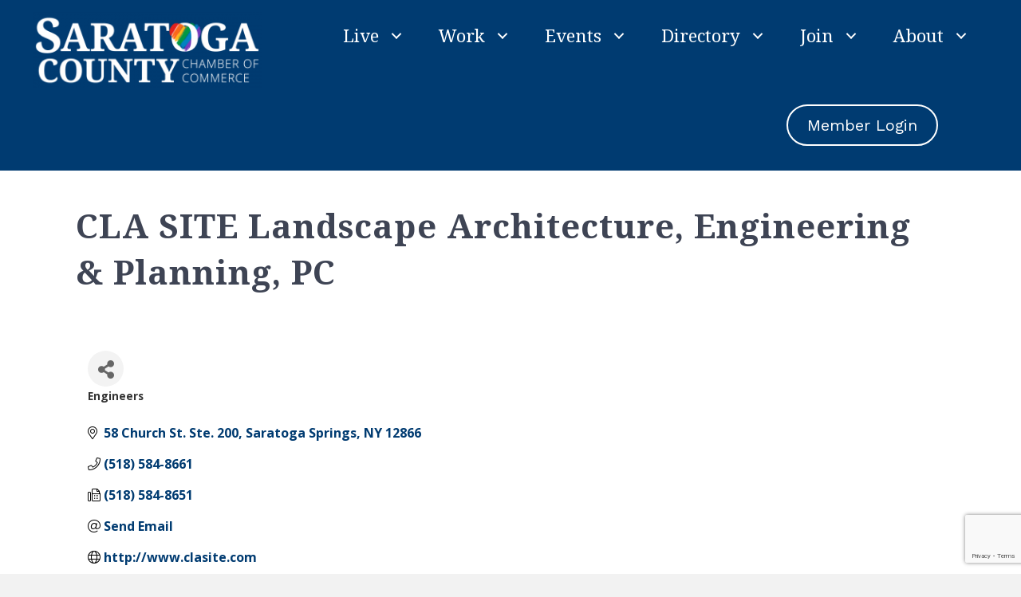

--- FILE ---
content_type: text/html; charset=utf-8
request_url: https://www.google.com/recaptcha/enterprise/anchor?ar=1&k=6LfI_T8rAAAAAMkWHrLP_GfSf3tLy9tKa839wcWa&co=aHR0cHM6Ly9jaGFtYmVyLnNhcmF0b2dhLm9yZzo0NDM.&hl=en&v=PoyoqOPhxBO7pBk68S4YbpHZ&size=invisible&anchor-ms=20000&execute-ms=30000&cb=oyiqc08nxl5w
body_size: 48760
content:
<!DOCTYPE HTML><html dir="ltr" lang="en"><head><meta http-equiv="Content-Type" content="text/html; charset=UTF-8">
<meta http-equiv="X-UA-Compatible" content="IE=edge">
<title>reCAPTCHA</title>
<style type="text/css">
/* cyrillic-ext */
@font-face {
  font-family: 'Roboto';
  font-style: normal;
  font-weight: 400;
  font-stretch: 100%;
  src: url(//fonts.gstatic.com/s/roboto/v48/KFO7CnqEu92Fr1ME7kSn66aGLdTylUAMa3GUBHMdazTgWw.woff2) format('woff2');
  unicode-range: U+0460-052F, U+1C80-1C8A, U+20B4, U+2DE0-2DFF, U+A640-A69F, U+FE2E-FE2F;
}
/* cyrillic */
@font-face {
  font-family: 'Roboto';
  font-style: normal;
  font-weight: 400;
  font-stretch: 100%;
  src: url(//fonts.gstatic.com/s/roboto/v48/KFO7CnqEu92Fr1ME7kSn66aGLdTylUAMa3iUBHMdazTgWw.woff2) format('woff2');
  unicode-range: U+0301, U+0400-045F, U+0490-0491, U+04B0-04B1, U+2116;
}
/* greek-ext */
@font-face {
  font-family: 'Roboto';
  font-style: normal;
  font-weight: 400;
  font-stretch: 100%;
  src: url(//fonts.gstatic.com/s/roboto/v48/KFO7CnqEu92Fr1ME7kSn66aGLdTylUAMa3CUBHMdazTgWw.woff2) format('woff2');
  unicode-range: U+1F00-1FFF;
}
/* greek */
@font-face {
  font-family: 'Roboto';
  font-style: normal;
  font-weight: 400;
  font-stretch: 100%;
  src: url(//fonts.gstatic.com/s/roboto/v48/KFO7CnqEu92Fr1ME7kSn66aGLdTylUAMa3-UBHMdazTgWw.woff2) format('woff2');
  unicode-range: U+0370-0377, U+037A-037F, U+0384-038A, U+038C, U+038E-03A1, U+03A3-03FF;
}
/* math */
@font-face {
  font-family: 'Roboto';
  font-style: normal;
  font-weight: 400;
  font-stretch: 100%;
  src: url(//fonts.gstatic.com/s/roboto/v48/KFO7CnqEu92Fr1ME7kSn66aGLdTylUAMawCUBHMdazTgWw.woff2) format('woff2');
  unicode-range: U+0302-0303, U+0305, U+0307-0308, U+0310, U+0312, U+0315, U+031A, U+0326-0327, U+032C, U+032F-0330, U+0332-0333, U+0338, U+033A, U+0346, U+034D, U+0391-03A1, U+03A3-03A9, U+03B1-03C9, U+03D1, U+03D5-03D6, U+03F0-03F1, U+03F4-03F5, U+2016-2017, U+2034-2038, U+203C, U+2040, U+2043, U+2047, U+2050, U+2057, U+205F, U+2070-2071, U+2074-208E, U+2090-209C, U+20D0-20DC, U+20E1, U+20E5-20EF, U+2100-2112, U+2114-2115, U+2117-2121, U+2123-214F, U+2190, U+2192, U+2194-21AE, U+21B0-21E5, U+21F1-21F2, U+21F4-2211, U+2213-2214, U+2216-22FF, U+2308-230B, U+2310, U+2319, U+231C-2321, U+2336-237A, U+237C, U+2395, U+239B-23B7, U+23D0, U+23DC-23E1, U+2474-2475, U+25AF, U+25B3, U+25B7, U+25BD, U+25C1, U+25CA, U+25CC, U+25FB, U+266D-266F, U+27C0-27FF, U+2900-2AFF, U+2B0E-2B11, U+2B30-2B4C, U+2BFE, U+3030, U+FF5B, U+FF5D, U+1D400-1D7FF, U+1EE00-1EEFF;
}
/* symbols */
@font-face {
  font-family: 'Roboto';
  font-style: normal;
  font-weight: 400;
  font-stretch: 100%;
  src: url(//fonts.gstatic.com/s/roboto/v48/KFO7CnqEu92Fr1ME7kSn66aGLdTylUAMaxKUBHMdazTgWw.woff2) format('woff2');
  unicode-range: U+0001-000C, U+000E-001F, U+007F-009F, U+20DD-20E0, U+20E2-20E4, U+2150-218F, U+2190, U+2192, U+2194-2199, U+21AF, U+21E6-21F0, U+21F3, U+2218-2219, U+2299, U+22C4-22C6, U+2300-243F, U+2440-244A, U+2460-24FF, U+25A0-27BF, U+2800-28FF, U+2921-2922, U+2981, U+29BF, U+29EB, U+2B00-2BFF, U+4DC0-4DFF, U+FFF9-FFFB, U+10140-1018E, U+10190-1019C, U+101A0, U+101D0-101FD, U+102E0-102FB, U+10E60-10E7E, U+1D2C0-1D2D3, U+1D2E0-1D37F, U+1F000-1F0FF, U+1F100-1F1AD, U+1F1E6-1F1FF, U+1F30D-1F30F, U+1F315, U+1F31C, U+1F31E, U+1F320-1F32C, U+1F336, U+1F378, U+1F37D, U+1F382, U+1F393-1F39F, U+1F3A7-1F3A8, U+1F3AC-1F3AF, U+1F3C2, U+1F3C4-1F3C6, U+1F3CA-1F3CE, U+1F3D4-1F3E0, U+1F3ED, U+1F3F1-1F3F3, U+1F3F5-1F3F7, U+1F408, U+1F415, U+1F41F, U+1F426, U+1F43F, U+1F441-1F442, U+1F444, U+1F446-1F449, U+1F44C-1F44E, U+1F453, U+1F46A, U+1F47D, U+1F4A3, U+1F4B0, U+1F4B3, U+1F4B9, U+1F4BB, U+1F4BF, U+1F4C8-1F4CB, U+1F4D6, U+1F4DA, U+1F4DF, U+1F4E3-1F4E6, U+1F4EA-1F4ED, U+1F4F7, U+1F4F9-1F4FB, U+1F4FD-1F4FE, U+1F503, U+1F507-1F50B, U+1F50D, U+1F512-1F513, U+1F53E-1F54A, U+1F54F-1F5FA, U+1F610, U+1F650-1F67F, U+1F687, U+1F68D, U+1F691, U+1F694, U+1F698, U+1F6AD, U+1F6B2, U+1F6B9-1F6BA, U+1F6BC, U+1F6C6-1F6CF, U+1F6D3-1F6D7, U+1F6E0-1F6EA, U+1F6F0-1F6F3, U+1F6F7-1F6FC, U+1F700-1F7FF, U+1F800-1F80B, U+1F810-1F847, U+1F850-1F859, U+1F860-1F887, U+1F890-1F8AD, U+1F8B0-1F8BB, U+1F8C0-1F8C1, U+1F900-1F90B, U+1F93B, U+1F946, U+1F984, U+1F996, U+1F9E9, U+1FA00-1FA6F, U+1FA70-1FA7C, U+1FA80-1FA89, U+1FA8F-1FAC6, U+1FACE-1FADC, U+1FADF-1FAE9, U+1FAF0-1FAF8, U+1FB00-1FBFF;
}
/* vietnamese */
@font-face {
  font-family: 'Roboto';
  font-style: normal;
  font-weight: 400;
  font-stretch: 100%;
  src: url(//fonts.gstatic.com/s/roboto/v48/KFO7CnqEu92Fr1ME7kSn66aGLdTylUAMa3OUBHMdazTgWw.woff2) format('woff2');
  unicode-range: U+0102-0103, U+0110-0111, U+0128-0129, U+0168-0169, U+01A0-01A1, U+01AF-01B0, U+0300-0301, U+0303-0304, U+0308-0309, U+0323, U+0329, U+1EA0-1EF9, U+20AB;
}
/* latin-ext */
@font-face {
  font-family: 'Roboto';
  font-style: normal;
  font-weight: 400;
  font-stretch: 100%;
  src: url(//fonts.gstatic.com/s/roboto/v48/KFO7CnqEu92Fr1ME7kSn66aGLdTylUAMa3KUBHMdazTgWw.woff2) format('woff2');
  unicode-range: U+0100-02BA, U+02BD-02C5, U+02C7-02CC, U+02CE-02D7, U+02DD-02FF, U+0304, U+0308, U+0329, U+1D00-1DBF, U+1E00-1E9F, U+1EF2-1EFF, U+2020, U+20A0-20AB, U+20AD-20C0, U+2113, U+2C60-2C7F, U+A720-A7FF;
}
/* latin */
@font-face {
  font-family: 'Roboto';
  font-style: normal;
  font-weight: 400;
  font-stretch: 100%;
  src: url(//fonts.gstatic.com/s/roboto/v48/KFO7CnqEu92Fr1ME7kSn66aGLdTylUAMa3yUBHMdazQ.woff2) format('woff2');
  unicode-range: U+0000-00FF, U+0131, U+0152-0153, U+02BB-02BC, U+02C6, U+02DA, U+02DC, U+0304, U+0308, U+0329, U+2000-206F, U+20AC, U+2122, U+2191, U+2193, U+2212, U+2215, U+FEFF, U+FFFD;
}
/* cyrillic-ext */
@font-face {
  font-family: 'Roboto';
  font-style: normal;
  font-weight: 500;
  font-stretch: 100%;
  src: url(//fonts.gstatic.com/s/roboto/v48/KFO7CnqEu92Fr1ME7kSn66aGLdTylUAMa3GUBHMdazTgWw.woff2) format('woff2');
  unicode-range: U+0460-052F, U+1C80-1C8A, U+20B4, U+2DE0-2DFF, U+A640-A69F, U+FE2E-FE2F;
}
/* cyrillic */
@font-face {
  font-family: 'Roboto';
  font-style: normal;
  font-weight: 500;
  font-stretch: 100%;
  src: url(//fonts.gstatic.com/s/roboto/v48/KFO7CnqEu92Fr1ME7kSn66aGLdTylUAMa3iUBHMdazTgWw.woff2) format('woff2');
  unicode-range: U+0301, U+0400-045F, U+0490-0491, U+04B0-04B1, U+2116;
}
/* greek-ext */
@font-face {
  font-family: 'Roboto';
  font-style: normal;
  font-weight: 500;
  font-stretch: 100%;
  src: url(//fonts.gstatic.com/s/roboto/v48/KFO7CnqEu92Fr1ME7kSn66aGLdTylUAMa3CUBHMdazTgWw.woff2) format('woff2');
  unicode-range: U+1F00-1FFF;
}
/* greek */
@font-face {
  font-family: 'Roboto';
  font-style: normal;
  font-weight: 500;
  font-stretch: 100%;
  src: url(//fonts.gstatic.com/s/roboto/v48/KFO7CnqEu92Fr1ME7kSn66aGLdTylUAMa3-UBHMdazTgWw.woff2) format('woff2');
  unicode-range: U+0370-0377, U+037A-037F, U+0384-038A, U+038C, U+038E-03A1, U+03A3-03FF;
}
/* math */
@font-face {
  font-family: 'Roboto';
  font-style: normal;
  font-weight: 500;
  font-stretch: 100%;
  src: url(//fonts.gstatic.com/s/roboto/v48/KFO7CnqEu92Fr1ME7kSn66aGLdTylUAMawCUBHMdazTgWw.woff2) format('woff2');
  unicode-range: U+0302-0303, U+0305, U+0307-0308, U+0310, U+0312, U+0315, U+031A, U+0326-0327, U+032C, U+032F-0330, U+0332-0333, U+0338, U+033A, U+0346, U+034D, U+0391-03A1, U+03A3-03A9, U+03B1-03C9, U+03D1, U+03D5-03D6, U+03F0-03F1, U+03F4-03F5, U+2016-2017, U+2034-2038, U+203C, U+2040, U+2043, U+2047, U+2050, U+2057, U+205F, U+2070-2071, U+2074-208E, U+2090-209C, U+20D0-20DC, U+20E1, U+20E5-20EF, U+2100-2112, U+2114-2115, U+2117-2121, U+2123-214F, U+2190, U+2192, U+2194-21AE, U+21B0-21E5, U+21F1-21F2, U+21F4-2211, U+2213-2214, U+2216-22FF, U+2308-230B, U+2310, U+2319, U+231C-2321, U+2336-237A, U+237C, U+2395, U+239B-23B7, U+23D0, U+23DC-23E1, U+2474-2475, U+25AF, U+25B3, U+25B7, U+25BD, U+25C1, U+25CA, U+25CC, U+25FB, U+266D-266F, U+27C0-27FF, U+2900-2AFF, U+2B0E-2B11, U+2B30-2B4C, U+2BFE, U+3030, U+FF5B, U+FF5D, U+1D400-1D7FF, U+1EE00-1EEFF;
}
/* symbols */
@font-face {
  font-family: 'Roboto';
  font-style: normal;
  font-weight: 500;
  font-stretch: 100%;
  src: url(//fonts.gstatic.com/s/roboto/v48/KFO7CnqEu92Fr1ME7kSn66aGLdTylUAMaxKUBHMdazTgWw.woff2) format('woff2');
  unicode-range: U+0001-000C, U+000E-001F, U+007F-009F, U+20DD-20E0, U+20E2-20E4, U+2150-218F, U+2190, U+2192, U+2194-2199, U+21AF, U+21E6-21F0, U+21F3, U+2218-2219, U+2299, U+22C4-22C6, U+2300-243F, U+2440-244A, U+2460-24FF, U+25A0-27BF, U+2800-28FF, U+2921-2922, U+2981, U+29BF, U+29EB, U+2B00-2BFF, U+4DC0-4DFF, U+FFF9-FFFB, U+10140-1018E, U+10190-1019C, U+101A0, U+101D0-101FD, U+102E0-102FB, U+10E60-10E7E, U+1D2C0-1D2D3, U+1D2E0-1D37F, U+1F000-1F0FF, U+1F100-1F1AD, U+1F1E6-1F1FF, U+1F30D-1F30F, U+1F315, U+1F31C, U+1F31E, U+1F320-1F32C, U+1F336, U+1F378, U+1F37D, U+1F382, U+1F393-1F39F, U+1F3A7-1F3A8, U+1F3AC-1F3AF, U+1F3C2, U+1F3C4-1F3C6, U+1F3CA-1F3CE, U+1F3D4-1F3E0, U+1F3ED, U+1F3F1-1F3F3, U+1F3F5-1F3F7, U+1F408, U+1F415, U+1F41F, U+1F426, U+1F43F, U+1F441-1F442, U+1F444, U+1F446-1F449, U+1F44C-1F44E, U+1F453, U+1F46A, U+1F47D, U+1F4A3, U+1F4B0, U+1F4B3, U+1F4B9, U+1F4BB, U+1F4BF, U+1F4C8-1F4CB, U+1F4D6, U+1F4DA, U+1F4DF, U+1F4E3-1F4E6, U+1F4EA-1F4ED, U+1F4F7, U+1F4F9-1F4FB, U+1F4FD-1F4FE, U+1F503, U+1F507-1F50B, U+1F50D, U+1F512-1F513, U+1F53E-1F54A, U+1F54F-1F5FA, U+1F610, U+1F650-1F67F, U+1F687, U+1F68D, U+1F691, U+1F694, U+1F698, U+1F6AD, U+1F6B2, U+1F6B9-1F6BA, U+1F6BC, U+1F6C6-1F6CF, U+1F6D3-1F6D7, U+1F6E0-1F6EA, U+1F6F0-1F6F3, U+1F6F7-1F6FC, U+1F700-1F7FF, U+1F800-1F80B, U+1F810-1F847, U+1F850-1F859, U+1F860-1F887, U+1F890-1F8AD, U+1F8B0-1F8BB, U+1F8C0-1F8C1, U+1F900-1F90B, U+1F93B, U+1F946, U+1F984, U+1F996, U+1F9E9, U+1FA00-1FA6F, U+1FA70-1FA7C, U+1FA80-1FA89, U+1FA8F-1FAC6, U+1FACE-1FADC, U+1FADF-1FAE9, U+1FAF0-1FAF8, U+1FB00-1FBFF;
}
/* vietnamese */
@font-face {
  font-family: 'Roboto';
  font-style: normal;
  font-weight: 500;
  font-stretch: 100%;
  src: url(//fonts.gstatic.com/s/roboto/v48/KFO7CnqEu92Fr1ME7kSn66aGLdTylUAMa3OUBHMdazTgWw.woff2) format('woff2');
  unicode-range: U+0102-0103, U+0110-0111, U+0128-0129, U+0168-0169, U+01A0-01A1, U+01AF-01B0, U+0300-0301, U+0303-0304, U+0308-0309, U+0323, U+0329, U+1EA0-1EF9, U+20AB;
}
/* latin-ext */
@font-face {
  font-family: 'Roboto';
  font-style: normal;
  font-weight: 500;
  font-stretch: 100%;
  src: url(//fonts.gstatic.com/s/roboto/v48/KFO7CnqEu92Fr1ME7kSn66aGLdTylUAMa3KUBHMdazTgWw.woff2) format('woff2');
  unicode-range: U+0100-02BA, U+02BD-02C5, U+02C7-02CC, U+02CE-02D7, U+02DD-02FF, U+0304, U+0308, U+0329, U+1D00-1DBF, U+1E00-1E9F, U+1EF2-1EFF, U+2020, U+20A0-20AB, U+20AD-20C0, U+2113, U+2C60-2C7F, U+A720-A7FF;
}
/* latin */
@font-face {
  font-family: 'Roboto';
  font-style: normal;
  font-weight: 500;
  font-stretch: 100%;
  src: url(//fonts.gstatic.com/s/roboto/v48/KFO7CnqEu92Fr1ME7kSn66aGLdTylUAMa3yUBHMdazQ.woff2) format('woff2');
  unicode-range: U+0000-00FF, U+0131, U+0152-0153, U+02BB-02BC, U+02C6, U+02DA, U+02DC, U+0304, U+0308, U+0329, U+2000-206F, U+20AC, U+2122, U+2191, U+2193, U+2212, U+2215, U+FEFF, U+FFFD;
}
/* cyrillic-ext */
@font-face {
  font-family: 'Roboto';
  font-style: normal;
  font-weight: 900;
  font-stretch: 100%;
  src: url(//fonts.gstatic.com/s/roboto/v48/KFO7CnqEu92Fr1ME7kSn66aGLdTylUAMa3GUBHMdazTgWw.woff2) format('woff2');
  unicode-range: U+0460-052F, U+1C80-1C8A, U+20B4, U+2DE0-2DFF, U+A640-A69F, U+FE2E-FE2F;
}
/* cyrillic */
@font-face {
  font-family: 'Roboto';
  font-style: normal;
  font-weight: 900;
  font-stretch: 100%;
  src: url(//fonts.gstatic.com/s/roboto/v48/KFO7CnqEu92Fr1ME7kSn66aGLdTylUAMa3iUBHMdazTgWw.woff2) format('woff2');
  unicode-range: U+0301, U+0400-045F, U+0490-0491, U+04B0-04B1, U+2116;
}
/* greek-ext */
@font-face {
  font-family: 'Roboto';
  font-style: normal;
  font-weight: 900;
  font-stretch: 100%;
  src: url(//fonts.gstatic.com/s/roboto/v48/KFO7CnqEu92Fr1ME7kSn66aGLdTylUAMa3CUBHMdazTgWw.woff2) format('woff2');
  unicode-range: U+1F00-1FFF;
}
/* greek */
@font-face {
  font-family: 'Roboto';
  font-style: normal;
  font-weight: 900;
  font-stretch: 100%;
  src: url(//fonts.gstatic.com/s/roboto/v48/KFO7CnqEu92Fr1ME7kSn66aGLdTylUAMa3-UBHMdazTgWw.woff2) format('woff2');
  unicode-range: U+0370-0377, U+037A-037F, U+0384-038A, U+038C, U+038E-03A1, U+03A3-03FF;
}
/* math */
@font-face {
  font-family: 'Roboto';
  font-style: normal;
  font-weight: 900;
  font-stretch: 100%;
  src: url(//fonts.gstatic.com/s/roboto/v48/KFO7CnqEu92Fr1ME7kSn66aGLdTylUAMawCUBHMdazTgWw.woff2) format('woff2');
  unicode-range: U+0302-0303, U+0305, U+0307-0308, U+0310, U+0312, U+0315, U+031A, U+0326-0327, U+032C, U+032F-0330, U+0332-0333, U+0338, U+033A, U+0346, U+034D, U+0391-03A1, U+03A3-03A9, U+03B1-03C9, U+03D1, U+03D5-03D6, U+03F0-03F1, U+03F4-03F5, U+2016-2017, U+2034-2038, U+203C, U+2040, U+2043, U+2047, U+2050, U+2057, U+205F, U+2070-2071, U+2074-208E, U+2090-209C, U+20D0-20DC, U+20E1, U+20E5-20EF, U+2100-2112, U+2114-2115, U+2117-2121, U+2123-214F, U+2190, U+2192, U+2194-21AE, U+21B0-21E5, U+21F1-21F2, U+21F4-2211, U+2213-2214, U+2216-22FF, U+2308-230B, U+2310, U+2319, U+231C-2321, U+2336-237A, U+237C, U+2395, U+239B-23B7, U+23D0, U+23DC-23E1, U+2474-2475, U+25AF, U+25B3, U+25B7, U+25BD, U+25C1, U+25CA, U+25CC, U+25FB, U+266D-266F, U+27C0-27FF, U+2900-2AFF, U+2B0E-2B11, U+2B30-2B4C, U+2BFE, U+3030, U+FF5B, U+FF5D, U+1D400-1D7FF, U+1EE00-1EEFF;
}
/* symbols */
@font-face {
  font-family: 'Roboto';
  font-style: normal;
  font-weight: 900;
  font-stretch: 100%;
  src: url(//fonts.gstatic.com/s/roboto/v48/KFO7CnqEu92Fr1ME7kSn66aGLdTylUAMaxKUBHMdazTgWw.woff2) format('woff2');
  unicode-range: U+0001-000C, U+000E-001F, U+007F-009F, U+20DD-20E0, U+20E2-20E4, U+2150-218F, U+2190, U+2192, U+2194-2199, U+21AF, U+21E6-21F0, U+21F3, U+2218-2219, U+2299, U+22C4-22C6, U+2300-243F, U+2440-244A, U+2460-24FF, U+25A0-27BF, U+2800-28FF, U+2921-2922, U+2981, U+29BF, U+29EB, U+2B00-2BFF, U+4DC0-4DFF, U+FFF9-FFFB, U+10140-1018E, U+10190-1019C, U+101A0, U+101D0-101FD, U+102E0-102FB, U+10E60-10E7E, U+1D2C0-1D2D3, U+1D2E0-1D37F, U+1F000-1F0FF, U+1F100-1F1AD, U+1F1E6-1F1FF, U+1F30D-1F30F, U+1F315, U+1F31C, U+1F31E, U+1F320-1F32C, U+1F336, U+1F378, U+1F37D, U+1F382, U+1F393-1F39F, U+1F3A7-1F3A8, U+1F3AC-1F3AF, U+1F3C2, U+1F3C4-1F3C6, U+1F3CA-1F3CE, U+1F3D4-1F3E0, U+1F3ED, U+1F3F1-1F3F3, U+1F3F5-1F3F7, U+1F408, U+1F415, U+1F41F, U+1F426, U+1F43F, U+1F441-1F442, U+1F444, U+1F446-1F449, U+1F44C-1F44E, U+1F453, U+1F46A, U+1F47D, U+1F4A3, U+1F4B0, U+1F4B3, U+1F4B9, U+1F4BB, U+1F4BF, U+1F4C8-1F4CB, U+1F4D6, U+1F4DA, U+1F4DF, U+1F4E3-1F4E6, U+1F4EA-1F4ED, U+1F4F7, U+1F4F9-1F4FB, U+1F4FD-1F4FE, U+1F503, U+1F507-1F50B, U+1F50D, U+1F512-1F513, U+1F53E-1F54A, U+1F54F-1F5FA, U+1F610, U+1F650-1F67F, U+1F687, U+1F68D, U+1F691, U+1F694, U+1F698, U+1F6AD, U+1F6B2, U+1F6B9-1F6BA, U+1F6BC, U+1F6C6-1F6CF, U+1F6D3-1F6D7, U+1F6E0-1F6EA, U+1F6F0-1F6F3, U+1F6F7-1F6FC, U+1F700-1F7FF, U+1F800-1F80B, U+1F810-1F847, U+1F850-1F859, U+1F860-1F887, U+1F890-1F8AD, U+1F8B0-1F8BB, U+1F8C0-1F8C1, U+1F900-1F90B, U+1F93B, U+1F946, U+1F984, U+1F996, U+1F9E9, U+1FA00-1FA6F, U+1FA70-1FA7C, U+1FA80-1FA89, U+1FA8F-1FAC6, U+1FACE-1FADC, U+1FADF-1FAE9, U+1FAF0-1FAF8, U+1FB00-1FBFF;
}
/* vietnamese */
@font-face {
  font-family: 'Roboto';
  font-style: normal;
  font-weight: 900;
  font-stretch: 100%;
  src: url(//fonts.gstatic.com/s/roboto/v48/KFO7CnqEu92Fr1ME7kSn66aGLdTylUAMa3OUBHMdazTgWw.woff2) format('woff2');
  unicode-range: U+0102-0103, U+0110-0111, U+0128-0129, U+0168-0169, U+01A0-01A1, U+01AF-01B0, U+0300-0301, U+0303-0304, U+0308-0309, U+0323, U+0329, U+1EA0-1EF9, U+20AB;
}
/* latin-ext */
@font-face {
  font-family: 'Roboto';
  font-style: normal;
  font-weight: 900;
  font-stretch: 100%;
  src: url(//fonts.gstatic.com/s/roboto/v48/KFO7CnqEu92Fr1ME7kSn66aGLdTylUAMa3KUBHMdazTgWw.woff2) format('woff2');
  unicode-range: U+0100-02BA, U+02BD-02C5, U+02C7-02CC, U+02CE-02D7, U+02DD-02FF, U+0304, U+0308, U+0329, U+1D00-1DBF, U+1E00-1E9F, U+1EF2-1EFF, U+2020, U+20A0-20AB, U+20AD-20C0, U+2113, U+2C60-2C7F, U+A720-A7FF;
}
/* latin */
@font-face {
  font-family: 'Roboto';
  font-style: normal;
  font-weight: 900;
  font-stretch: 100%;
  src: url(//fonts.gstatic.com/s/roboto/v48/KFO7CnqEu92Fr1ME7kSn66aGLdTylUAMa3yUBHMdazQ.woff2) format('woff2');
  unicode-range: U+0000-00FF, U+0131, U+0152-0153, U+02BB-02BC, U+02C6, U+02DA, U+02DC, U+0304, U+0308, U+0329, U+2000-206F, U+20AC, U+2122, U+2191, U+2193, U+2212, U+2215, U+FEFF, U+FFFD;
}

</style>
<link rel="stylesheet" type="text/css" href="https://www.gstatic.com/recaptcha/releases/PoyoqOPhxBO7pBk68S4YbpHZ/styles__ltr.css">
<script nonce="KzC_Rmylph5AEmfagDgO_A" type="text/javascript">window['__recaptcha_api'] = 'https://www.google.com/recaptcha/enterprise/';</script>
<script type="text/javascript" src="https://www.gstatic.com/recaptcha/releases/PoyoqOPhxBO7pBk68S4YbpHZ/recaptcha__en.js" nonce="KzC_Rmylph5AEmfagDgO_A">
      
    </script></head>
<body><div id="rc-anchor-alert" class="rc-anchor-alert"></div>
<input type="hidden" id="recaptcha-token" value="[base64]">
<script type="text/javascript" nonce="KzC_Rmylph5AEmfagDgO_A">
      recaptcha.anchor.Main.init("[\x22ainput\x22,[\x22bgdata\x22,\x22\x22,\[base64]/[base64]/[base64]/ZyhXLGgpOnEoW04sMjEsbF0sVywwKSxoKSxmYWxzZSxmYWxzZSl9Y2F0Y2goayl7RygzNTgsVyk/[base64]/[base64]/[base64]/[base64]/[base64]/[base64]/[base64]/bmV3IEJbT10oRFswXSk6dz09Mj9uZXcgQltPXShEWzBdLERbMV0pOnc9PTM/bmV3IEJbT10oRFswXSxEWzFdLERbMl0pOnc9PTQ/[base64]/[base64]/[base64]/[base64]/[base64]\\u003d\x22,\[base64]\\u003d\x22,\x22w5DDgCoFRkAtwo/DuMOMA8OKLWNADMORwqzDgsKEw6tSw4zDp8KdEzPDkGR4YyMGQMOQw6ZPwqjDvlTDlsKIF8ORQMOTWFhEwrxZeQR4QHFqwrc1w7LDr8KKO8KKwqzDnl/ChsOkAMOOw5t8w6Udw4ATWFx+XBXDoDlcfMK0wr91UizDhMOJRl9Iw41/[base64]/HcKLwqxSw5ZwKVLChcO1wpfCu8OuwrzDlcObwqXDuHrCn8Klw6hCw7I6w4rDrFLCoxfCnjgAW8O4w5Rnw5XDvgjDrV3CnyMlJHjDjkrDlnoXw50mS17CuMONw7HDrMOxwoFHHMOuGsO6P8OTYsKtwpU2w7wzEcObw7gFwp/DvlsSPsONZMO2B8KlKA3CsMK8BA/Cq8Knwo3ClUTCqkAEQ8OgwqzCizwSVQJvwqjCjMOSwp4ow7EMwq3CkBwmw4/Dg8O6wrgSFErDssKwLXZJDXDDgcKfw5Ucw553CcKEXlzCnEIaZ8K7w7LDtmNlMHIgw7bCmiB4wpUiwrnCn3bDlFdfJ8KOcGLCnMKlwokbfi/DiAPCsT5owr/[base64]/wozChTfCjitgw58Jwo4+Akcyw5zCnFLColDDgMKtw6B6w5QYdMOZw6klwrDChcKzNFjDssOvQsKvHcKhw6DDrcO5w5PCjwfDry0FKzPCkS9cP3nCt8ODw64swpvDmcK/wo7DjzYQwqgeDmTDvz8owonDuzDDhkBjwrTDkEvDhgnCucKXw7wLDsOmK8KVw67DksKMfV4uw4LDv8ODEgsYS8OZdR3DjQYUw7/DmHZCb8O7wppMHATDk2Rnw6rDrMOVwpkKwrBUwqDDhcOEwr5EMnHCqBJDwoB0w5DCocO/[base64]/DjAl6wr3DnMOUd8Kawo9sWsO9U8KcOcOkYcOpw4jDnVHDqMKxNsOFfzDCnA/DtH0HwqUlw6XDnnzCmkDCh8KLDMO9Si3DicOSC8KxYsO0GwzCosOBwrrCrXsLKMOxPMKJw6zDu2TDtsORwp3CqsKpGMKfw7bCk8OEw5TDmColJcKtX8OIJz8zQsO4cg/DuwTDp8K8ZsK/TsK7wprCn8KiA3bCp8KOwrfDkQZyw4XChXhgZcO2eQx5w47DrhXDt8KHw4DCp8OFwrEBC8OqwpXCm8KELcK3wr8ywo3DrcKvwoPCo8OzMh0YwpZWXkzDvFDDrX7CpwXDtHHDq8OCf18jw4DCgErDk2ctRyPCtsOhJMOlwr7DrcKUFsOvw5/DncOvw4hPemY5SVAuaAUww7LDjcO2wpjDnkgqcSAXwpTCqHlyWMO/D3J5cMOMEWUHfhbCq8OKwoAoMVbDhmbDq03DvMOdfsOVw6AbcMOuw4DDg0zCljDCujvCusK6NmctwrVrwqLDokXDiREbw5VDBCU4KsOQKMOMw4rCl8Ofcx/DssOuf8OBwrQ4TMKVw5gIw7rDngE4GMKveB8dFMOMwp0/[base64]/Cr8OyCk4Owo5qw6MEGcKhfhHCpBTDjCdYw63DuMKsAMK1RmQRwoVzwo/Cmkg/[base64]/w5dpXsK0w6LCiMOkLsKsHcOjwr3CuEI7FzQkw71zTGTDkQ7DrE1/wrbDh25/[base64]/Cjl8lwr0cfWXChEbDkDnDhMORw4LCkwBFLcOPwqrDgsO3KX4dDm9VwothYcOYwoHDnABswoImHRc4wqYOw4jCq2InZhYLw49+NsKvH8KGwo/CnsKRw5Miwr7CgTDDusOSwq02GcK0woB6w69yAnJuwqIOK8K0RS3Dt8O7c8KIbMKSfsODZ8O+FSPCgcO/PMOsw5UDODk2wp3Cv0XDmHrCnMOVMz/CqDwrwpIGLsKJwosmw5BVY8KxbsK7CAAAPA0Zw6ICw73DlDjDqlwEwqHCssOSbUUWYMO7wrbCpVsnw4YVUMKpw4zClMKQw5HDrWXChyZlI0YLBsOIOsK4JMOoUcKGwqFOw5Z7w5M4e8Ogw41xLMKZbWVfAMO5woQ0wqvCg0kdDikXwoswwoTCpjsMwr/DjsOZSjYTAcKrQw/Cjg7CicKjUcOsM2bDgUPCr8KJVsKewqFpwqDCscK4KU/[base64]/HUfDimAGX8OvwqBawpXChDlhwoVawqJoZcK5w5JMwobDvsKHwoAJQFbCo0TCqsO/SWvCs8O+F0zCkcKbwrwQfmB8Ny1nw444acKgNX59MHYoO8OIMMKqw6gZTDTDg2Q4w64gwpBswrPCj2/[base64]/CiSp1EMKqw47CmRwUFiHDjsKSwoEIw73DvFppJMKHwpfCjwDDgktgwoPDscOhw7PDu8OFwr56OcObJFwYdcOhVhZnOwBxw6HDqzx9woJiwqlrw4jDoShIwrfCoB1ywrh2wppZeiXDisKjwp82w6ZcERpcwqpJw5jCh8KFFS9kKnbDo3DCjcK/wrjDugEiw6kDwp3DgmrDgsKMw7DChXpmw7Vkw5pFWMO8wrfCtjzDi3gQXHY6wp/CmTTDmjDCigNvwrbCuivCsBg+w7Ygw7LDjB/CpMKzbsKNwo/Do8OLw6wUSBp3w7RLacKywq7CqFnCusKEwrEgwrvCm8Oow5LCpztMwqTDrH90PcO0ajVwwr3DmMOAw7TDsDIZUcKmI8OLw6V/V8OPHltFw48EXMOFw4Z/woMEw5PChm4/w7/[base64]/DtsOIw5hrw7XClzHCpX/CtcKtf8KnKsOfw7IYwrx0w7fCvsOFZFJNLDrCsMK0w51fwo7Coww1w5xgHsKawqDDq8KjMsKfwojDocKPw4NPw5ZZHH9RwogHBTbCiBbDs8OEDV/CoHTDrDVsDsOfworDtEw/[base64]/[base64]/w48Swq0Xwrhgw6lyM08oE0IlwrMIREHDrcKVw7s/w5jCpSjCqGTCm8OWwrbCpz7CmMK9bcK6w4Z0worCmH9jFTU+ZsKgKD4TIMKABsKjRyPChhHDocKCORFpwpMew6kBwoXDhsONcV8VRcKsw6zCmyzDoArCl8KVwrzDgmF9bQMUwpF6wpbCv2LDnGLCpBNWworCj0/Dk3zClwjDqcOJw404w71wBXPDnsKHwpAFwqwHNcKrw67DicOdwrHDvgpJwp/DkMKCI8OewqvDv8O+w7gFw7bCvcK1w4A6worCu8Ofw59/w4HCj0A4wobCs8K/w4pVw5INw7UsC8ODfA3Dtl7DpcKywpsdwoHDgcOPenvDosKiwrnCmmJmFcK4wolqw63Cl8O7bsK5BWXDhy/CoQLCjUQlG8OUVgvCgMKpwrlvwpgTYMK2wobCnhzDusOPNWnCmlggVcKSLsK8Hm/DmAfDrH/DhEE0fcKNwrbDmw1JHkR2SDhKTXN0w6xYAADDv1zDr8Ojw5nDgWQCT2PDuD8IOnHCicOLwqwnVsKlVnoIwpITbFBdw4XDkcObw4DCmQAswqwpWiE+wrxhwoXCrC9Two9JP8O+wrPDvsONwr1kw5FGc8KZw7PDqcO8CMOjw5HCoF3Dqh/[base64]/CqUozdMK9w63CqMONw5LCsjxaX8OBKAZGw55Mw5TCiBbCuMKrwoYuw5vDuMK2fsOZDsO/QMKUZsKzw5E0RcOrLEUGSsKZw6/DuMOdwrjCmMKQw4XDm8KEGUF/[base64]/R2LDjn5RwqYIw5PDo8Kkw6zDhsOjIMOOwrETasK6VMKdw4PChWIoOAPCgXXDnlrDs8KCw5fDhMOuwqp+w4sVfBrDrgXDplXCmAjDkMOAw4B7GMKdwqVbSsKKHcOGAsOkw7/[base64]/[base64]/OMOzwpJmdsKBwokgaBYUw6fDt8ONJcKQNykdw5JJYcKtw61IZEg/[base64]/CmEDCq8OXR8OcCCBXXMK6wqhmUcOEbUfDpcO6PcKbw79Uwrs/KmHDs8KYbsKDVHjCm8KBw400w6cSw4zDjMOPw5dnaWlpQsKlw48zMsO5wrE9wodfwq5GfsO7dGDDkcKCMcK1B8KgYULDusOoworClsKbWRJbwoHDtAdwKjnCqW/DrBItw6DDkBPCrS1zakHCvhxEw4TDmMOdw5vCti8vw7TDncOnw7bCjwk7E8KWwqNPwrtsDMOPPB/Cn8O2OsKdVlLCj8KDwp8IwokkKMKHwqzCqDEcw4rCq8OlIirDuDwyw5ppw5bDv8OHw6sTwofCnkc3w4Uiw7clbWjCq8OtIMOEAcOaG8KtRsKwLkN/NAFGb0jCp8Olw6DCrH5Ww6NWwoXDo8OsX8K/[base64]/[base64]/DrMO5w754wpkzw7XCosOkA8K7OsKtQQgKF8OkwoLCrMO+bsOtw5/CqkfCtsKyXBvCh8KnKwMjwohDUsKqd8O7OcKJGsKzwqnCqitTwpFPw54/wpM5w73CqcKEwr/[base64]/[base64]/Do8KFwp3ChcKCSmkhwqvCr8Kjwpoyw4Uww7XCtkjCn8Kmw6xFw7hnw6JQwqQtDcOuJhfDiMO4wpzCpcOjJsOdwqPCvHciL8Otd3DCvEx6esOaBMOJw6kHRX5Qw5QHwqbCs8K5RlHCr8KNBsO/A8OBwoTCsiJtecK2wrVrTkLCpD/CuwHDsMKfw5tpCn3CoMO+wrPDsRR+fMOdw5LDi8KVWU3DqsOOwq0zCWFjw4AFw6/DnsKMacO7w4rCg8KPw7gaw75rwqIRw4bDpcKVUsOIQVrClcKOeUohK2PCvj1LTCnCssKpZcO2wr0Vw7R0w5V1w57CqsKJwoVjw7/[base64]/[base64]/DpsOFw7PDgS3DlyAGJjENZMK+wrUvNMOZw7hDwrZUNcOQwqvDssOZw6wZw7fCghoWADrCu8OGw70CD8K5w4vCh8K9w7LDgUk5woBhGTI1GCkXw5gtw4phw5wHZcKOTsO2w4rDm2p/O8Ohw7nDncOaEn9XwprCmk/DrVLCrQzCusKfYjVDOcKPVcOtw59Jw6PChmvCr8O5w7rCicOawokNf2FbcMOKUzzCncO9HzkYw74Hwo3Dl8OAw5fClcOywrPCnDVUw4HCvcKFwpJwwqPDrCpqwpvDiMKpw5JewrMyDcKLN8O+w6jDrmZGQDJfwrjDnsKlwrXCmX/[base64]/Ck8Kcw6DDtADCu3TDqcKHw7tVLcOhY2gZbMKUO8KTD8K7bEchBMKTw4AkCn7ChcKHQsOXw4suwpkpRFBVw7pcwrjDtcK8VMKLwoElw5zDmsK+w4vDuUckRMKAwo7DoxXDrcOHw5wbw4F5w4nCscOrw5/[base64]/CvnzCrmDDsMKsw47DpzVow43DogF5acOAwpzDqz/CrQ9xw6bCvXQBwobCr8KpTcONVMKrw63CkXxabTbDiEZDwpxLYA3DmzIvwqrChMKMeH0VwqJNwq1mwok/w5gXJMO7dMOLwoV6woIWf0jCgyACH8K+wo/Ckh8Pwrptwr/[base64]/DtRNlacOFPT1MecOqw49Hwr4wwpDCqcO2HANVw4/DmwLDiMK+WDlZw6fCkmbCksORwpbCrkDCnSYdUX/[base64]/CuFXDqkHCi8O6G0TDpRgAKzPCty8Kw6jDp8O2RAzDpSQuwofCjsKHw7bCoMK7eyBjdhNJGMKAwqFYIsO1BUFJw78lw7fCjDLDkMONw5IFWnpiwo5lw7paw6/[base64]/fXg8L8O9LsKiwrYNw7rCjwAXFBXDvWdlCsKyMFhsIQ4+QWsDDgvCuk7DuHXDrgo/wpQhw4JMX8KNIFpiKsKcw7rCqcKDw4vCv1Raw6g/UsKPJMObEV3Cl2Vjw5l4FkHCpyvCpsOyw5nCplpwfCPCjD5+JMKNwrdXLWRGfEt1ZTNkC27Cn1TCisKnCCjDhiHDgR/CpTnDuRTDiD3Cry7DlsODAMKcBWbDtcOdB20rHl5yWSfCvUE1TwF3OcKYw5vDh8OCZsKKTMO4N8KVWzsPc1NCw4rDncOMP15Cw7zDskbCrMOGw7/Dt1zCkFsEw599wp54dcKvwrTChEULwrXCgzjCgMOZdcOdwqt9S8KSTBFLMsKMw5xUwrvDuxnDucO1w73DhMOEwogjw6/Dg2XCr8KiasKgw7DDk8KLwoHCoGjDv3h3KhLDqgULwrVLw5HCmm7Dm8KRw4vCvwhaHsKpw6zDp8KSNsO3w74Rw7nDj8Otw4nCkMKHwpDDvsOZBDYKQDAvw7Z1ecKgFsONeQpjdgd+w6TDrcOOwpV1wpDDthEDw4YDwqfChT7CgABjwoHCmz/[base64]/DpMKLwqgSwo/DmELDsk0uKh9eEcOuRQYvw4RFBcO6w6djw4RXeFEHw4IMw57DpcOmbsOrw67CpnbDuHsnGX3Dk8Kldy55w6XCjh/CrsKswoEpaRXDnMOuHH3CtcOTNF8NU8K5W8OSw69SRXzDpsOew7vDu3nDqsOXO8K1acKiecONZyktEcOXwqvDtGUfwoIVJG/DswzDkzPCp8OoFxQ3w6vDsMOowpPCiMOnwr0LwpI0w4gPw6ZNwqsWwoHDmMORw5xjwoRPVGrCicKOwrQFwotlw6BEe8OIGMKlw7rCssOuw60AAHzDgMOQw53CiVfDlcK/w6DCqsOVwrsBScOTS8KNMMKlVMKJw7FuKsOzKA5CwoDCmUoRw7sZw47Dt03CkcOTUcOZRSHDosKcwofCly9iwqg/Nx8+wpNFd8KWB8Oqw7hAIAZxwqNHYwDCu29HbsOZdC0zfsOgw73CrAQUbcKiVsKcdcOUMjXDg1PDnMOWwqzChcKtw6vDm8ODScKnwoY5TcKfw5wIwpXCqXQ/wqRpw7jDiwPDoAcUAMOsIMOZUAFPwogFIsKoPsOnUSpLFFbDhQ/DjVbCuyvDoMO8R8O9wr/[base64]/CrTozw6PDg8KnwpTCvGB2QRXCpcOzw4M7DStqHcKwSQlHw4wswqArBA7Dr8OHB8Kkw7tvwrYHwqB/w4YXwqFtwrHDoArCmnl9BsOCNERrf8OidsO7DyvCvHQtBHZXGV4sBcKawo1ow7cmwr7DnsK7D8KZPMO/w5TCqsKaeU7ClcObw5bDqwAqw59vw6HCrMKcNcKvFMOCLgtlwph1VMO4CFQYwrbDlxvDtFhHwo1uKB7CjsKXJzZEDALDhcOXwpg4b8KLw5HCncONw6fDjAcgdVPCk8OmwprDsEE9wq/[base64]/Dt8OOwpPCjzfCjHPDjwtzw4PDtwzCrsOtw5/ChgvDrcKewrRYw71RwrkBw7EvKCbCtSnDingkwoPCmi5AA8OFwrg/wps5CcKCw5LCs8OmI8K/wpzCpw7CiBjDgC7CnMKXcj0swoF6RTgqw6fDuXg1SQvCkcKnIsKKN23DkMOHb8OdTMKiCXXDsDXDpsOfZFc0RsO1b8KTwp3DqmPDoUU5wqvDrMO/cMO/wpfCo2PDjMKJw4vDjsKGBMOSwrHCohxlw6wxHcKtw4/Cmn83UC7Cmx1jwqzCmMKqccK2w6HDgcKIS8KYw5hBCMOPWMKVOsKTNnAmwrFJwrR8w450wqXDm3ZmwrZWaU7DmkoVwqzDscOmNAAxT35HWRPDrcOuw6/CoWwtw4xjCTpIQWdgwql+U0AwYkUHVQzCkyhzw5/DkQLCn8Kyw7vCpHRIIGscw5PDgGPCnMKowrVHw7Mew7PDu8KAw4A5CSPCscKBwqAdwp1BwoTCu8K3w77DpFIUKTZUwqh7LH8gHgvDlcKxwpNYV2luX3I5wr/CuE/DqWzDtBvCigLCtMKdbjYNw4vDniRkw5TDiMOkVxfDlMOBZcKwwpU0csKyw7JrbB/DrC/DlHzDiFxvwoN8w7ULYsKtw6szw49fMD1jw67CjhnDoEAXw4xKeRHCvcKtbzAlwogoEcO2b8O6wp/[base64]/CsOYw7koO8KFw7zDlcKNIMK/TsK+w7cnwqnDt3TCk8KwTlU3IyLDksK1UcKbwo/DvcKQWQPCtgTCoWlsw6nCgMOLw5IWwo3CgH/DtlnDjQ5ca3kdF8KJW8OsV8Ktw50hwqsLDi/[base64]/DmnwRFsOQw5vCiQAxw6h7wqfDvw81w7c5STptaMOpwo8Aw7s5w7lpO1pWw5I/wptab0MxKsOKw4LDsUh7w60ZfRcUKFXDocK+w6NLO8OSJ8OzNsOAJMK/wozCrDUrw7XCnMKWNMKEw4pOC8OYDxlWUHBJwqFPwrNaOsO+c1nDrwo9KsOkwpTDmMKNw6EqIAXDg8O6UkJVL8KpwrvCs8O0w4/DgcOfwqnDnsOew6PCglNsd8KEwpA1dX4qw6PDjSPDucOyw7/Dh8OPEsOgwqPCtMKbwqHCnRNkwoYJYsORwqokwqNNw4PDqsOeFEjCrWTCtgJtwrBUO8OOwpPDucKefcOiw5PCjcKHwqpMEHfDr8K/wpvChcOib0TDvUJwwozCvCosw5PCqC/CuFdBZVRnAcOPPkBiUUzDvjzCusO7wqrDlMO9CkrCjkzCgBUwfzvCjcOqw5tww716wrJdwoB1ShjCpnTDssO4V8KXBcKtbyMNwpjDvWwBw47Dt0TCsMOBEsOWXSXCpsOnwpzDqMKQw6w/w4fCoMO2wp/[base64]/CuMOXEVw4PcKUw7RSWCxFC1zCu8OETlQKBjDCsW40w5HChSFVwrHCq0bDhA5yw67CoMOfXDXCt8OqYsKEw41+QcOAwqNkw65rwpjCoMO/wrEseijCjMODBlMnwonCli9SOcORNi/DhGkfXk/DnMKlUV/[base64]/wqnDh8O4N8O8w5XDiADCrMO/UsKpwqcRXn/DocKKa8OrwpIgw5B8w4E/[base64]/Dv8KkwqjDm8Opw73DoMOLXsO8w6PCksKcZsO/w7HCtMKAwpHCq3Y4OcOKwqjDlcOXwoMEMT0NKsOpw6vDrDZJw7pxw47DvnpTwoDDlT/CnsK1w5zCjMOZwoDCqcOeWMORK8O0RcKdw78Owo5Uw5wpw4PCh8OrwpQ1Y8KoHlrCsQjDjwLDksKMw4TCr3vDpcOybmpUJyzCnw/CkcOBCcKjGyPCjcKwH3kGUsOMRUPCpMKrbcO+w6VePHkSw7/DicKBwoPDphkSwozDrMKzE8K1K8OCcDbDuClPdiHDpk3ChgPDhgcLwrFnFcOew55+McOuMMKuBMOGw6dSNjLCpMOGw55yEsOnwq56woPCojZ7w7fDiRd4Ik0dIV/ClMK9w6ggwq/DjsOIwqEjw7nDt1kOw4opS8K/T8OXd8OGwrbCnsKZMjbCoGszwoIbwooKwrQ1w6dAaMOqworCkz4vSsKzPmPDtsKFLXzDuRlXeknDkADDmEbDq8KowoN5wohnMwnDhDQXwqrCosKXw6BsbsKrYhLDmBjDgMO/w7Eoc8OUw5JJWcO3wojCt8Kgw6XCosOpwoJVwpcNWsORw44qwr7CjAt7H8OMwrLDiyB7wofDncObAwFpw6B9wrbCpMKtwokJMsKWwrJYwobCssOJLMK8PsOrw5w5EBjCg8Ocwot5Zz/DkmjCowk0w4TCpkAPwp7DgcKzNMKEBQwewp7DgcKmL1XCvMKFIWLCklTDryrDjX0oX8OzNsKcRsOdw7Rrw6oZwpHDq8KVw6vCnQvCj8KrwpYzw47DoHHCgFNDFx8nBhzCocKGwo4sI8O/wotXwolUwoorWcKow6nDhsOqahB2IsOAw4ppw5HCg3p0M8OrGDvCn8OkasKafsOHw7F5w45TV8KBPcK3IMOMw4LDjcKPw4rCrMOyOx3CicOgwr0Ow4vDkEt/[base64]/CvHYXw581cGLCoTRmecKnw7rDkT7DsDFDcsOvSF/Dj3fCusK0dcO4wqvDp0khJMK1ZcK8wqY/w4TDonbDu0Zkw4fCq8KsaMOJJMK1w75iw4hndMO4PXU4w5E/UxjDoMK3wqILD8Ovw43Dv0R5BMOTwp/[base64]/DnS5dw6okw6rDq0sbDcODEg1Cw4rCmBXDu8OhW8OdbMOhw7HCocKIQsKtw7XCmsOywoRMe20MwoLCjsKQw61Lf8OrbMK4wo1RTMK1wr5Nw6LCksOGRsO+w7PDhcK8CkHDpADDgsKAw7zCg8K4V1R0JMOcBcO9w7ciw5djE3xnVjRew6/Cum/Cl8KPRyPDsQrCsn06ZWvDmhFGDsKUSsKGFXvCrQjCosO5wrQmwqYjKEfCi8Kdw5tAMXLDu1HDvi9UEsOJw7fDo0t5w4nCj8OCEH1swpjCkMO3bA7DvjcuwpxYV8KUK8K/w4HDtgDDlMKCwq/DuMKmwoJxLcOIwr7DrEo+w5fDi8KETxPCmEsQOA7Dj0fDu8O9wqhPDRfDmU3DqcONwoc5wqHDk3rDrg86wpfCgg7ClsOCE3YQBS/CvyfDnMOewpvCt8KoYVjDtWjDiMOIb8O/w6HCuhNMwos9YsKScydRa8OGw7QBwqjCi0tMacKGRDcLw47DisO8w5jDkMKIwrnDvsKew5k1T8K3wpVpw6HDtcOSNRgJw4XDhcKewoXCosK8QsOUw6QTKUt1w4gMwpR9IHMhw48kG8Kuwr4wBBPDiSpQbX7Cq8Kpw4nDrMOsw68FF2TCoE/CmCzDgsORBSvCnRzCk8Klw4pIwofDncKXYMK1woATOw5UwqfDkcKnejhBB8OgeMOXYXTDisO4wo9gT8OPCHRRwqjDu8OXXsOtw5/[base64]/Dh8KbX8K8woApByHCon1IFBbDhsODIhfDo13DsA9awr9DVTfCrWcbw7HDnDIBwrrCs8O6w5zCmzTDnsK5w4dCwpzDucO6w4pgw61MwpTDgivCmMOBHXobUsKBCQ4ZA8OfwpHCjcKGw6XCiMKBw6PCpcKiUzzDusOkwpHDp8OSIFQLw7p0MC5/PsOBLsOiQMKowr98w7t6PTYFw5zDr318wqAUw5PCmj4fw4TCnMOgwqvCiANDVgxsdzzCs8OxAlRZwpUhSsO3w4saUMOJMsOHw57DhADCpMOJw6XChl8qwqrDl1rCoMKdd8O1wofCqE86wpldL8KewpdrAlbDuUhHd8Orwo7Dt8OXwo/CiQJ6wqAQJivDvj7Cm2rDvsOuPwsVw5DDqsOgw73DhMK3wojCqcOJHhXCvsKvw53DrHQlwqrCkDvDu8O/[base64]/CsMKJMCs1DyzDv8OwwppBw6DDo8OPw5PCqcOfwo3CpQnCm2s5RXMWwq3Ch8ODVgPDgcKzw5Zlwp3DnsKYwqvCnMOLwqvCn8OtwovCjcK3OsOqY8KdwpjCiVVAw5DCoXY7cMOAVRg8IsKnw5lSwrUXwpTDnsO1bmFawpcEUMO7wopSw4LCtWHCr2zCi0Jjwp/CjnIqw7dICRTCq33DkcOuY8OoQSgNesKRfMO3A2bDgCrCjcKiVQXDtcO0wobCohIHRsK8TsOtw7dyfsOVw7TCsRAxw5jCusODPTrDgAnCuMKMw67Cjg7DkRcGfMK8DQrDoFbCpcOSw78kbcKdTBwkacKrw6rCvwbCpsKYIsOawrTDm8K5wqkfXS/CikrDkBo/w50GwpXDoMK9wr7Ci8KKw7zCuwB0Z8OpJA4LVVjDgXcmw5/DmV7CtWTCqcOVwoZMwporHMKZVsOEb8Omw5lRW1TDtsKXw4lJaMOuXwLCmsK6wrzDosOOWhDCphYrQsKFwrbCtHPColrChB7CsMKlPcOiw5laGcOYMiQUMMKNw5/DqcKEw5xKeX3DvMOCw7zCvGzDrS7DkVUUIMOnRsOQw5XCqcORwqfDuDTCqsKkRsKnU17Du8Kaw5ZhT3/DlS/[base64]/CtMKKwpHCpsOrX8O/[base64]/Dq1BxBg/DmSXCplPDvsO7BMOzdmIvdkHDgcOPbkDDhsO8wqLDocK/By0zwpjDhRXDpsK5w7F/w7k7CMKOCcKXbsK6JATDklzCnMOvO0VDwrd3wqBHwoDDpVMxOkowP8O6w65NOhbCg8KHecKFGMKVw6Afw6zDqg/CqUbCjTzDqMKKOsKeBHVgOA9HecKZK8ObG8OgA0JCwpPDrCjCusOPfsKuw4/CvcOUwrdlasKPwoPCvT3Ci8KPwrrDrFVTwopCw5TCmMK7w7zCumvDiDkEwobCpMKmw74KwoTDljMuw6PDiClFZcOcKsKzwpRmw6tIwo3CqcO+HVpvw4hXwq7Cul7DpQjCtgvDsXNyw4R/aMK8UGDDggMTe38occKJwpLCuAtrw4XDqMOAw5zDlVBeOFg8w5/DolzDlFwhBB9taMOEwqQ8ecK3w4HDsD1VPsOswpXDsMK6R8KAWsKUwqhCNMO3JTtpQMOCw4TDmsKAwoliw7MpbUjCow7CsMKGw4rDl8OfKkJzdztcCFPDgxTClWrDsVd/woLDlzrCowbCssOFw4QiwptdOU9nY8Ojw7PDtkgFwpXCuHNIwrzCshA0w5NVwoJ3w7cMw6HCvcKaA8OMwqt2X2hJw6nDil/Ci8KRTilJw5TDokkgQsKPeRQARklfHsOUw6HDusKEUsObwoPChxTCmBnCiiBww6HCm3nDkB/DlsOTfQUqwqvDoBzDjBHCscKiYxkbWsK3w5d5LRvDksKNw4rCp8Kza8OnwrwWfSUUHCLCqgDCgMOiDcK/fWXCrkZPc8ODwrxHw61xwobCj8OnwrHCqsKdA8OGTkzDocOYwr3DtFdtwqkWFcKawqdddsODHWjDrErCtiAPN8KYcCHDvMKOwrHDuQbDuADCosKJY1xJwrLCvC/[base64]/DtlrDkB7CuRbDvDTDvSbCvG8mckELwqrCjhLDnsKOADABDS7DrsKnRBXDqznDghLCkMK9w7HDnsKMA3TDjBUEwq0Bw7hXwol7wqxWYcKMAl1GE1PCqsKiw7J5w4Q0V8OJwrJ0w6fDr3DCucOzdsKFw4fCmMK1D8KXwqXCv8OXVsOnZsKRw53DqMOAwp1hw5M/wq3Dg1kmwrnCkhLCscKHwoZ0wpXCrsOAfULCosKrNTXDhlPCg8KuDWnCoMOxw4nDlnwZwrd9w51lNsKmLEkIRTs4wqpOwpfDkFgEC8OAAsKLL8O2w6TDpsOUBAHCn8OvdsK+OcKOwr4Lw61FwrPCt8Knw5BRwp/DocKhwqQ1wr3DskrCuRMPwpopwr8Dw4jDlyZ0b8KUwrPDksOQTBIvfsKWw6lXwoHCm10cwpDDm8OywpbCvsKvwqbCg8KJFcK5wohbwoQ/wolFw6jCrBQYw5TCryrDg07Cuj9IbMOQwr0dw4NJLcOPwpXDnsK1UCrDpg9zdB/ClMO1bcKxw4PDlUHCuSQxJsK5w4tewq1SHAAow4vDlcKefMOtXcKxwoR8w6nDpGbDrMKNKC7DohnCq8O6w6JkPDrCgk5DwqJQw7QyNh/DmsOrw7JRI3fCnMO9bynDgFknwrbChhrCh03DplEIw77Du1HDiAp/[base64]/w6HDtsKGwojDlMOMUsKHXQAUDi3DsMOQw6cWw4xbT1klw6PDpGLDhcKzw7/CrMKuwoTClsOQwrAsRcKfBBLCiVfDhsO/wq5/F8KDLE3DrgvDi8OLw4rDusKdXn3Cp8KhCD/CikYUfMOowpXDosKTw7YDIG0ONhDCmMK4w7llVMOhEw7DoMKpfR/[base64]/DgMKcw556bT9aHMO8wqTDiBDDnMOSL1DDnBNYMzlxwoTCjhQywq8HVhTCoMODwq7DsRjCjFzCkHILw6nChcKSw4Ilwq1GPBbDvsO4w5XDusKjX8OKMcKGwpkUw6lrUSrDrsKvwqvCpBYIR1LCuMOHecKKw7IIwrrCr0AaFMO2MMOqekHCjRQbDW/DolvCv8O8wpUbV8KyX8K4w4JkH8OeEMOgw6HCuH/[base64]/CglbDlcKVw7rCo8O8wqDClcOKbcK9woXDiQLChyjDvnBYwoDDt8KiBsKRD8KPO2U5wqApwoYPWhvDiDpYw4fCoinCtFxYwqvDhljDiUFDw63DrkBdw7kVw63Cv0zCkAQZw6LCtFx9KFR7RlzDqG54J8OKCAbCrMKkTsKPwr5QFsOuwoLCpMOtwrfCgS/CvSsXZxtJMnclwr3CvgpFUlDCmndewozCr8O9w7A0IsOiwpnCqH8KG8KUMDTCk2fCtUoow4jCisKLbjZPwpnClADCvsOqYMONw7BLw6Ybw7QtDMOdM8O9w7zDisK+LD1fw5zDisKiw6gyWsK5w77Cuz/ClcOTw6Y5w6TDncK9wpbCkcKzw4vDosKVw4hyw5PDt8K+bWY/asKdwrfDlsKxw6YIP2Y0wqR/HHLCvC7Dl8KHw73ChcKWeMKZYRzDnEkNwpUAw6pDw5jCrAvDqsOyZQDCunLCv8Kiw6zDgTbCkB/CiMOPwq9cagDCn0UJwpt6w5xrw51xCsOSAANWw5zCkcKPw77Cqx/CjBrCnWTCi2PCmRF+XcKXGFlQIcKjwozDi2kZw7fCojDDh8KiBMKcIXbDucKww7zCkgXDjxoLworDiCYMTWwTwqJYIsO0FsKmw4jChX7DnjfCqcKeC8OhOzQNfhQWwrzCvsK5w5DDvmZQZxvDnSEnFsOeREYodwnDjx/ClTAzwrtiwqcvfMKRwoFSw4kkwp0+acOLdUQ2FCHCgU7Cih81XCwbfgTDg8Kew44ww6jDq8Kfw5UhwqHCtcOKK0Vjw7/CsSjClS9uW8KPIcKSwrDCjMOTw7HCksOwDlrDisONPCvCvRoBfU5Uw7R9wpo8wrTCtsKewrrDosKqw49bGRHDrEYVw7fCo8K9bGV3w4Raw7tGw7bCiMOVw5vDs8O3PRVKwrwow79BaSnCvMKYw6oNwoRNwqwzTTLCs8KRKjJ+Di/CncKxKcOLwqXDpcOKdsKLw6wmN8Kuwro3wq7Cn8KyWk16wrkhw7FUwroyw4PDhcKdFcKawqB5PyzCvWoJw6gybhMowpgBw5zCs8OCwpbDjsKAw6InwoJ/[base64]/CmysGwpLCgmPDgXXCuGLCknw5w5fCn8KMM8K4w5prTzt8wpnCrsOYKVXCkUAVwpIQw4skMMKTWEAoa8KWCGXDrjRfwrIRwqPDisO5b8K5Z8OiwoNZw5jCtMO/[base64]/DqsKAQsK8WTh7ViDDj3g0Y8KCwr/DlU43OmgjRiXCv1HDsjghwqYYdXnCmD7Dg0JFI8OKw5PCtEPDvMOKYFpbw69MXXp8w43CiMOFw4o/w4Bbw5Nwwr7DtQoTd3XCsUovMMKcF8KgwqTDuz3ChmjDuyUjS8KFwqN5OwvCl8OYw4HCvijCmcOzw6jDlltqWiXDmi/DocKqwrpEw5DCrnZ0wrnDpUt5w6fDhVYQIMKaX8KuO8K4wopfw7/DlcOANEXDiBHDigbCkUfDgBjDm2LCsz/Cs8KxGMOWO8KdFsOQcgXDiSRKw63Cr1QYZWYbJF/CkFnCsELCnMKVbx1Owr4vw69Fw7TDosOBY2QVw7bDuMKZwrzDisOJwqzDksO5Z2fCnSQJJcKZworDp1QLwq0CMWrCpnlSw7nCn8KRYhfCvcKoSsOew4fDlRQXL8KYw6XCpD10BsOVw4Raw7xNw67DmxHDpzsiLsOfw6t/[base64]/[base64]/CrsOww6QQExV8wobDtXjCh8K2d01Ewq/[base64]/DmBbDnDfDg2HCucOVw5F8wqpHw7BqRgnChMOfwoPDlMKPw4nCmGLDosKzw7lTOwoowrYXw4IBaz7ClMKcw5kzw7Z0EAjDs8KvccKDNW87wrYIB3fCtMOew5nDjsOwGW7ChwHDu8OXfsKgfMKkw5DCs8KAGn9MwrrDu8K4DsKeLG/Dhn3CscO9w4kjAzDDpSnCrcOow4bDsUYPUcOOwpIgw4d2w44VW0dvIg5Dw6TDiRcMLcKUwq9ewqZbwrjCpcOYwonCqmptw4sgwrIGQlBewrZawpo4wqLDhRcXw6DCscOUw7hyU8O4UcOKwq4xwoTCqjLDr8OLw6DDisKLwq5PR8Ofw7pHUsOlwq/[base64]/wo9QGsOWKnNHwqPCu8O/w4/DlCxcB23CqRwkOsK2a2vCsmDDsH7DusKTesOaw7LChMOVWMOSL0XCl8OQwp97w6hJW8O7wp/[base64]/[base64]/[base64]/DvzXCvMKbFz3Do2jDmsKWwo9pwogKYy/ChsKiOAVWSAZGIj7DmW42w6zDg8O3fcOcS8KUcCFrw6s2wonDq8OwwqteDMOpwp5Zd8Olw6AGw68sJiolw77CiMO3wpXCmMKcZMK1w70AwojDgsOWwop9wo45wpTDr3YxYB7DgsK8fMKiwoFtdsOPcsKXZzTDiMOILEtkwqPCo8Ksa8KBO3/DjTPCm8KPbcKfPMOMVMOCwqoTw7/[base64]/DrlcFWMOtw57CgzheTzXCk8K+UC8uVgzDozluw6MIw6EWYgZdw44Af8Oxe8KBZCIiKwYIw5DDh8O2UlbDgns0UXbDvnJ+G8O/KcKFw7Q3V0piwpMFw6fCmmHCoMK5wqYnXTjDpsKRSW/CggB7w5B2DiZNCDxGwpPDhMOYw7LCm8K7w6rDlXXDgVxGNcOhwoVnacK0LV3CkUpqwo/ClMOPwoXDkMOkwqzDgDDCtz7DrMKCwrUowqXCvMO5XjkXSMKPwp3DjH7DqmXCpCTDtcOrGg5ZRx8ARBBfw6wpwptew7zCiMOswrotwoTCix/Cj0rCrgVpKMOpMFoAWMK+VsKdw5DDocOcaBRUw6XDvsOIwpR/wrDCtsO5YUXCo8OZMTnDql8Twp9bfMKnc214w5g7w4ofw7TDvWzCnSlOwrrCvMKXw5FSQ8Odwp3Dh8K4w6LDuEXCtSxXTBPCosOmZg8lwrpbwrRhw73DuldaB8KVDFRPelHCiMKDwqvDrkluwogKC0siHhZKw7drWRMWw7hQw7Y+XzpuwrPDu8Kqw4vDm8KfwqFB\x22],null,[\x22conf\x22,null,\x226LfI_T8rAAAAAMkWHrLP_GfSf3tLy9tKa839wcWa\x22,0,null,null,null,1,[21,125,63,73,95,87,41,43,42,83,102,105,109,121],[1017145,275],0,null,null,null,null,0,null,0,null,700,1,null,0,\[base64]/76lBhnEnQkZnOKMAhmv8xEZ\x22,0,0,null,null,1,null,0,0,null,null,null,0],\x22https://chamber.saratoga.org:443\x22,null,[3,1,1],null,null,null,1,3600,[\x22https://www.google.com/intl/en/policies/privacy/\x22,\x22https://www.google.com/intl/en/policies/terms/\x22],\x22YLJvVCTR4aodQN3igxbIKJYCpy9kxZud7PTlrxXFjXA\\u003d\x22,1,0,null,1,1769096871387,0,0,[177,251,249,152],null,[97,51,222,37,115],\x22RC-YlP6spExORTz5w\x22,null,null,null,null,null,\x220dAFcWeA7pjj-5n0zT3KCxEORaK4S5k5mnbMo4RwLAjNWNu0mYcuShiQtfJteUHEXxIowkWX0JJx273chxVrocCQM2y4JI_-a1Vw\x22,1769179671476]");
    </script></body></html>